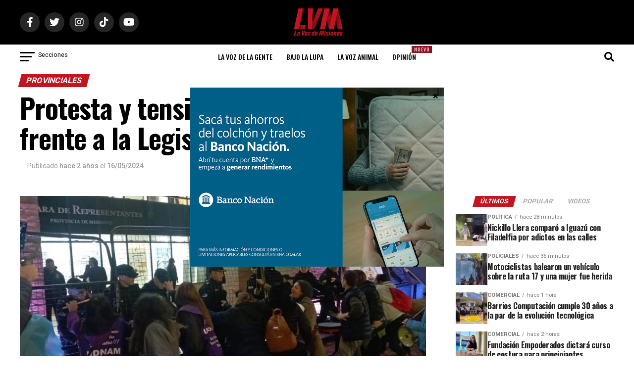

--- FILE ---
content_type: text/html; charset=utf-8
request_url: https://www.google.com/recaptcha/api2/aframe
body_size: 266
content:
<!DOCTYPE HTML><html><head><meta http-equiv="content-type" content="text/html; charset=UTF-8"></head><body><script nonce="hxeaIgQqgrWxekdgEH9Q6w">/** Anti-fraud and anti-abuse applications only. See google.com/recaptcha */ try{var clients={'sodar':'https://pagead2.googlesyndication.com/pagead/sodar?'};window.addEventListener("message",function(a){try{if(a.source===window.parent){var b=JSON.parse(a.data);var c=clients[b['id']];if(c){var d=document.createElement('img');d.src=c+b['params']+'&rc='+(localStorage.getItem("rc::a")?sessionStorage.getItem("rc::b"):"");window.document.body.appendChild(d);sessionStorage.setItem("rc::e",parseInt(sessionStorage.getItem("rc::e")||0)+1);localStorage.setItem("rc::h",'1768840625724');}}}catch(b){}});window.parent.postMessage("_grecaptcha_ready", "*");}catch(b){}</script></body></html>